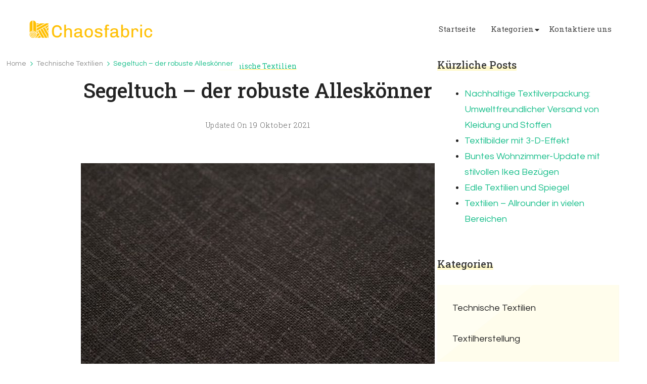

--- FILE ---
content_type: text/html; charset=UTF-8
request_url: https://chaosfabric.de/segeltuch-der-robuste-alleskonner/
body_size: 12718
content:


    <!DOCTYPE html>
    <html lang="de">
    <head itemscope itemtype="http://schema.org/WebSite">
	    <meta charset="UTF-8">
    <meta name="viewport" content="width=device-width, initial-scale=1">
    <link rel="profile" href="http://gmpg.org/xfn/11">
    <title>Segeltuch – der robuste Alleskönner &#8211; Chaosfabric.de</title>
<meta name='robots' content='max-image-preview:large' />
<link rel='dns-prefetch' href='//fonts.googleapis.com' />
<link rel="alternate" type="application/rss+xml" title="Chaosfabric.de &raquo; Feed" href="https://chaosfabric.de/feed/" />
<script type="text/javascript">
/* <![CDATA[ */
window._wpemojiSettings = {"baseUrl":"https:\/\/s.w.org\/images\/core\/emoji\/15.0.3\/72x72\/","ext":".png","svgUrl":"https:\/\/s.w.org\/images\/core\/emoji\/15.0.3\/svg\/","svgExt":".svg","source":{"concatemoji":"https:\/\/chaosfabric.de\/wp-includes\/js\/wp-emoji-release.min.js?ver=6.6.4"}};
/*! This file is auto-generated */
!function(i,n){var o,s,e;function c(e){try{var t={supportTests:e,timestamp:(new Date).valueOf()};sessionStorage.setItem(o,JSON.stringify(t))}catch(e){}}function p(e,t,n){e.clearRect(0,0,e.canvas.width,e.canvas.height),e.fillText(t,0,0);var t=new Uint32Array(e.getImageData(0,0,e.canvas.width,e.canvas.height).data),r=(e.clearRect(0,0,e.canvas.width,e.canvas.height),e.fillText(n,0,0),new Uint32Array(e.getImageData(0,0,e.canvas.width,e.canvas.height).data));return t.every(function(e,t){return e===r[t]})}function u(e,t,n){switch(t){case"flag":return n(e,"\ud83c\udff3\ufe0f\u200d\u26a7\ufe0f","\ud83c\udff3\ufe0f\u200b\u26a7\ufe0f")?!1:!n(e,"\ud83c\uddfa\ud83c\uddf3","\ud83c\uddfa\u200b\ud83c\uddf3")&&!n(e,"\ud83c\udff4\udb40\udc67\udb40\udc62\udb40\udc65\udb40\udc6e\udb40\udc67\udb40\udc7f","\ud83c\udff4\u200b\udb40\udc67\u200b\udb40\udc62\u200b\udb40\udc65\u200b\udb40\udc6e\u200b\udb40\udc67\u200b\udb40\udc7f");case"emoji":return!n(e,"\ud83d\udc26\u200d\u2b1b","\ud83d\udc26\u200b\u2b1b")}return!1}function f(e,t,n){var r="undefined"!=typeof WorkerGlobalScope&&self instanceof WorkerGlobalScope?new OffscreenCanvas(300,150):i.createElement("canvas"),a=r.getContext("2d",{willReadFrequently:!0}),o=(a.textBaseline="top",a.font="600 32px Arial",{});return e.forEach(function(e){o[e]=t(a,e,n)}),o}function t(e){var t=i.createElement("script");t.src=e,t.defer=!0,i.head.appendChild(t)}"undefined"!=typeof Promise&&(o="wpEmojiSettingsSupports",s=["flag","emoji"],n.supports={everything:!0,everythingExceptFlag:!0},e=new Promise(function(e){i.addEventListener("DOMContentLoaded",e,{once:!0})}),new Promise(function(t){var n=function(){try{var e=JSON.parse(sessionStorage.getItem(o));if("object"==typeof e&&"number"==typeof e.timestamp&&(new Date).valueOf()<e.timestamp+604800&&"object"==typeof e.supportTests)return e.supportTests}catch(e){}return null}();if(!n){if("undefined"!=typeof Worker&&"undefined"!=typeof OffscreenCanvas&&"undefined"!=typeof URL&&URL.createObjectURL&&"undefined"!=typeof Blob)try{var e="postMessage("+f.toString()+"("+[JSON.stringify(s),u.toString(),p.toString()].join(",")+"));",r=new Blob([e],{type:"text/javascript"}),a=new Worker(URL.createObjectURL(r),{name:"wpTestEmojiSupports"});return void(a.onmessage=function(e){c(n=e.data),a.terminate(),t(n)})}catch(e){}c(n=f(s,u,p))}t(n)}).then(function(e){for(var t in e)n.supports[t]=e[t],n.supports.everything=n.supports.everything&&n.supports[t],"flag"!==t&&(n.supports.everythingExceptFlag=n.supports.everythingExceptFlag&&n.supports[t]);n.supports.everythingExceptFlag=n.supports.everythingExceptFlag&&!n.supports.flag,n.DOMReady=!1,n.readyCallback=function(){n.DOMReady=!0}}).then(function(){return e}).then(function(){var e;n.supports.everything||(n.readyCallback(),(e=n.source||{}).concatemoji?t(e.concatemoji):e.wpemoji&&e.twemoji&&(t(e.twemoji),t(e.wpemoji)))}))}((window,document),window._wpemojiSettings);
/* ]]> */
</script>
<style id='wp-emoji-styles-inline-css' type='text/css'>

	img.wp-smiley, img.emoji {
		display: inline !important;
		border: none !important;
		box-shadow: none !important;
		height: 1em !important;
		width: 1em !important;
		margin: 0 0.07em !important;
		vertical-align: -0.1em !important;
		background: none !important;
		padding: 0 !important;
	}
</style>
<link rel='stylesheet' id='wp-block-library-css' href='https://chaosfabric.de/wp-includes/css/dist/block-library/style.min.css?ver=6.6.4' type='text/css' media='all' />
<style id='wp-block-library-theme-inline-css' type='text/css'>
.wp-block-audio :where(figcaption){color:#555;font-size:13px;text-align:center}.is-dark-theme .wp-block-audio :where(figcaption){color:#ffffffa6}.wp-block-audio{margin:0 0 1em}.wp-block-code{border:1px solid #ccc;border-radius:4px;font-family:Menlo,Consolas,monaco,monospace;padding:.8em 1em}.wp-block-embed :where(figcaption){color:#555;font-size:13px;text-align:center}.is-dark-theme .wp-block-embed :where(figcaption){color:#ffffffa6}.wp-block-embed{margin:0 0 1em}.blocks-gallery-caption{color:#555;font-size:13px;text-align:center}.is-dark-theme .blocks-gallery-caption{color:#ffffffa6}:root :where(.wp-block-image figcaption){color:#555;font-size:13px;text-align:center}.is-dark-theme :root :where(.wp-block-image figcaption){color:#ffffffa6}.wp-block-image{margin:0 0 1em}.wp-block-pullquote{border-bottom:4px solid;border-top:4px solid;color:currentColor;margin-bottom:1.75em}.wp-block-pullquote cite,.wp-block-pullquote footer,.wp-block-pullquote__citation{color:currentColor;font-size:.8125em;font-style:normal;text-transform:uppercase}.wp-block-quote{border-left:.25em solid;margin:0 0 1.75em;padding-left:1em}.wp-block-quote cite,.wp-block-quote footer{color:currentColor;font-size:.8125em;font-style:normal;position:relative}.wp-block-quote.has-text-align-right{border-left:none;border-right:.25em solid;padding-left:0;padding-right:1em}.wp-block-quote.has-text-align-center{border:none;padding-left:0}.wp-block-quote.is-large,.wp-block-quote.is-style-large,.wp-block-quote.is-style-plain{border:none}.wp-block-search .wp-block-search__label{font-weight:700}.wp-block-search__button{border:1px solid #ccc;padding:.375em .625em}:where(.wp-block-group.has-background){padding:1.25em 2.375em}.wp-block-separator.has-css-opacity{opacity:.4}.wp-block-separator{border:none;border-bottom:2px solid;margin-left:auto;margin-right:auto}.wp-block-separator.has-alpha-channel-opacity{opacity:1}.wp-block-separator:not(.is-style-wide):not(.is-style-dots){width:100px}.wp-block-separator.has-background:not(.is-style-dots){border-bottom:none;height:1px}.wp-block-separator.has-background:not(.is-style-wide):not(.is-style-dots){height:2px}.wp-block-table{margin:0 0 1em}.wp-block-table td,.wp-block-table th{word-break:normal}.wp-block-table :where(figcaption){color:#555;font-size:13px;text-align:center}.is-dark-theme .wp-block-table :where(figcaption){color:#ffffffa6}.wp-block-video :where(figcaption){color:#555;font-size:13px;text-align:center}.is-dark-theme .wp-block-video :where(figcaption){color:#ffffffa6}.wp-block-video{margin:0 0 1em}:root :where(.wp-block-template-part.has-background){margin-bottom:0;margin-top:0;padding:1.25em 2.375em}
</style>
<style id='classic-theme-styles-inline-css' type='text/css'>
/*! This file is auto-generated */
.wp-block-button__link{color:#fff;background-color:#32373c;border-radius:9999px;box-shadow:none;text-decoration:none;padding:calc(.667em + 2px) calc(1.333em + 2px);font-size:1.125em}.wp-block-file__button{background:#32373c;color:#fff;text-decoration:none}
</style>
<style id='global-styles-inline-css' type='text/css'>
:root{--wp--preset--aspect-ratio--square: 1;--wp--preset--aspect-ratio--4-3: 4/3;--wp--preset--aspect-ratio--3-4: 3/4;--wp--preset--aspect-ratio--3-2: 3/2;--wp--preset--aspect-ratio--2-3: 2/3;--wp--preset--aspect-ratio--16-9: 16/9;--wp--preset--aspect-ratio--9-16: 9/16;--wp--preset--color--black: #000000;--wp--preset--color--cyan-bluish-gray: #abb8c3;--wp--preset--color--white: #ffffff;--wp--preset--color--pale-pink: #f78da7;--wp--preset--color--vivid-red: #cf2e2e;--wp--preset--color--luminous-vivid-orange: #ff6900;--wp--preset--color--luminous-vivid-amber: #fcb900;--wp--preset--color--light-green-cyan: #7bdcb5;--wp--preset--color--vivid-green-cyan: #00d084;--wp--preset--color--pale-cyan-blue: #8ed1fc;--wp--preset--color--vivid-cyan-blue: #0693e3;--wp--preset--color--vivid-purple: #9b51e0;--wp--preset--gradient--vivid-cyan-blue-to-vivid-purple: linear-gradient(135deg,rgba(6,147,227,1) 0%,rgb(155,81,224) 100%);--wp--preset--gradient--light-green-cyan-to-vivid-green-cyan: linear-gradient(135deg,rgb(122,220,180) 0%,rgb(0,208,130) 100%);--wp--preset--gradient--luminous-vivid-amber-to-luminous-vivid-orange: linear-gradient(135deg,rgba(252,185,0,1) 0%,rgba(255,105,0,1) 100%);--wp--preset--gradient--luminous-vivid-orange-to-vivid-red: linear-gradient(135deg,rgba(255,105,0,1) 0%,rgb(207,46,46) 100%);--wp--preset--gradient--very-light-gray-to-cyan-bluish-gray: linear-gradient(135deg,rgb(238,238,238) 0%,rgb(169,184,195) 100%);--wp--preset--gradient--cool-to-warm-spectrum: linear-gradient(135deg,rgb(74,234,220) 0%,rgb(151,120,209) 20%,rgb(207,42,186) 40%,rgb(238,44,130) 60%,rgb(251,105,98) 80%,rgb(254,248,76) 100%);--wp--preset--gradient--blush-light-purple: linear-gradient(135deg,rgb(255,206,236) 0%,rgb(152,150,240) 100%);--wp--preset--gradient--blush-bordeaux: linear-gradient(135deg,rgb(254,205,165) 0%,rgb(254,45,45) 50%,rgb(107,0,62) 100%);--wp--preset--gradient--luminous-dusk: linear-gradient(135deg,rgb(255,203,112) 0%,rgb(199,81,192) 50%,rgb(65,88,208) 100%);--wp--preset--gradient--pale-ocean: linear-gradient(135deg,rgb(255,245,203) 0%,rgb(182,227,212) 50%,rgb(51,167,181) 100%);--wp--preset--gradient--electric-grass: linear-gradient(135deg,rgb(202,248,128) 0%,rgb(113,206,126) 100%);--wp--preset--gradient--midnight: linear-gradient(135deg,rgb(2,3,129) 0%,rgb(40,116,252) 100%);--wp--preset--font-size--small: 13px;--wp--preset--font-size--medium: 20px;--wp--preset--font-size--large: 36px;--wp--preset--font-size--x-large: 42px;--wp--preset--spacing--20: 0.44rem;--wp--preset--spacing--30: 0.67rem;--wp--preset--spacing--40: 1rem;--wp--preset--spacing--50: 1.5rem;--wp--preset--spacing--60: 2.25rem;--wp--preset--spacing--70: 3.38rem;--wp--preset--spacing--80: 5.06rem;--wp--preset--shadow--natural: 6px 6px 9px rgba(0, 0, 0, 0.2);--wp--preset--shadow--deep: 12px 12px 50px rgba(0, 0, 0, 0.4);--wp--preset--shadow--sharp: 6px 6px 0px rgba(0, 0, 0, 0.2);--wp--preset--shadow--outlined: 6px 6px 0px -3px rgba(255, 255, 255, 1), 6px 6px rgba(0, 0, 0, 1);--wp--preset--shadow--crisp: 6px 6px 0px rgba(0, 0, 0, 1);}:where(.is-layout-flex){gap: 0.5em;}:where(.is-layout-grid){gap: 0.5em;}body .is-layout-flex{display: flex;}.is-layout-flex{flex-wrap: wrap;align-items: center;}.is-layout-flex > :is(*, div){margin: 0;}body .is-layout-grid{display: grid;}.is-layout-grid > :is(*, div){margin: 0;}:where(.wp-block-columns.is-layout-flex){gap: 2em;}:where(.wp-block-columns.is-layout-grid){gap: 2em;}:where(.wp-block-post-template.is-layout-flex){gap: 1.25em;}:where(.wp-block-post-template.is-layout-grid){gap: 1.25em;}.has-black-color{color: var(--wp--preset--color--black) !important;}.has-cyan-bluish-gray-color{color: var(--wp--preset--color--cyan-bluish-gray) !important;}.has-white-color{color: var(--wp--preset--color--white) !important;}.has-pale-pink-color{color: var(--wp--preset--color--pale-pink) !important;}.has-vivid-red-color{color: var(--wp--preset--color--vivid-red) !important;}.has-luminous-vivid-orange-color{color: var(--wp--preset--color--luminous-vivid-orange) !important;}.has-luminous-vivid-amber-color{color: var(--wp--preset--color--luminous-vivid-amber) !important;}.has-light-green-cyan-color{color: var(--wp--preset--color--light-green-cyan) !important;}.has-vivid-green-cyan-color{color: var(--wp--preset--color--vivid-green-cyan) !important;}.has-pale-cyan-blue-color{color: var(--wp--preset--color--pale-cyan-blue) !important;}.has-vivid-cyan-blue-color{color: var(--wp--preset--color--vivid-cyan-blue) !important;}.has-vivid-purple-color{color: var(--wp--preset--color--vivid-purple) !important;}.has-black-background-color{background-color: var(--wp--preset--color--black) !important;}.has-cyan-bluish-gray-background-color{background-color: var(--wp--preset--color--cyan-bluish-gray) !important;}.has-white-background-color{background-color: var(--wp--preset--color--white) !important;}.has-pale-pink-background-color{background-color: var(--wp--preset--color--pale-pink) !important;}.has-vivid-red-background-color{background-color: var(--wp--preset--color--vivid-red) !important;}.has-luminous-vivid-orange-background-color{background-color: var(--wp--preset--color--luminous-vivid-orange) !important;}.has-luminous-vivid-amber-background-color{background-color: var(--wp--preset--color--luminous-vivid-amber) !important;}.has-light-green-cyan-background-color{background-color: var(--wp--preset--color--light-green-cyan) !important;}.has-vivid-green-cyan-background-color{background-color: var(--wp--preset--color--vivid-green-cyan) !important;}.has-pale-cyan-blue-background-color{background-color: var(--wp--preset--color--pale-cyan-blue) !important;}.has-vivid-cyan-blue-background-color{background-color: var(--wp--preset--color--vivid-cyan-blue) !important;}.has-vivid-purple-background-color{background-color: var(--wp--preset--color--vivid-purple) !important;}.has-black-border-color{border-color: var(--wp--preset--color--black) !important;}.has-cyan-bluish-gray-border-color{border-color: var(--wp--preset--color--cyan-bluish-gray) !important;}.has-white-border-color{border-color: var(--wp--preset--color--white) !important;}.has-pale-pink-border-color{border-color: var(--wp--preset--color--pale-pink) !important;}.has-vivid-red-border-color{border-color: var(--wp--preset--color--vivid-red) !important;}.has-luminous-vivid-orange-border-color{border-color: var(--wp--preset--color--luminous-vivid-orange) !important;}.has-luminous-vivid-amber-border-color{border-color: var(--wp--preset--color--luminous-vivid-amber) !important;}.has-light-green-cyan-border-color{border-color: var(--wp--preset--color--light-green-cyan) !important;}.has-vivid-green-cyan-border-color{border-color: var(--wp--preset--color--vivid-green-cyan) !important;}.has-pale-cyan-blue-border-color{border-color: var(--wp--preset--color--pale-cyan-blue) !important;}.has-vivid-cyan-blue-border-color{border-color: var(--wp--preset--color--vivid-cyan-blue) !important;}.has-vivid-purple-border-color{border-color: var(--wp--preset--color--vivid-purple) !important;}.has-vivid-cyan-blue-to-vivid-purple-gradient-background{background: var(--wp--preset--gradient--vivid-cyan-blue-to-vivid-purple) !important;}.has-light-green-cyan-to-vivid-green-cyan-gradient-background{background: var(--wp--preset--gradient--light-green-cyan-to-vivid-green-cyan) !important;}.has-luminous-vivid-amber-to-luminous-vivid-orange-gradient-background{background: var(--wp--preset--gradient--luminous-vivid-amber-to-luminous-vivid-orange) !important;}.has-luminous-vivid-orange-to-vivid-red-gradient-background{background: var(--wp--preset--gradient--luminous-vivid-orange-to-vivid-red) !important;}.has-very-light-gray-to-cyan-bluish-gray-gradient-background{background: var(--wp--preset--gradient--very-light-gray-to-cyan-bluish-gray) !important;}.has-cool-to-warm-spectrum-gradient-background{background: var(--wp--preset--gradient--cool-to-warm-spectrum) !important;}.has-blush-light-purple-gradient-background{background: var(--wp--preset--gradient--blush-light-purple) !important;}.has-blush-bordeaux-gradient-background{background: var(--wp--preset--gradient--blush-bordeaux) !important;}.has-luminous-dusk-gradient-background{background: var(--wp--preset--gradient--luminous-dusk) !important;}.has-pale-ocean-gradient-background{background: var(--wp--preset--gradient--pale-ocean) !important;}.has-electric-grass-gradient-background{background: var(--wp--preset--gradient--electric-grass) !important;}.has-midnight-gradient-background{background: var(--wp--preset--gradient--midnight) !important;}.has-small-font-size{font-size: var(--wp--preset--font-size--small) !important;}.has-medium-font-size{font-size: var(--wp--preset--font-size--medium) !important;}.has-large-font-size{font-size: var(--wp--preset--font-size--large) !important;}.has-x-large-font-size{font-size: var(--wp--preset--font-size--x-large) !important;}
:where(.wp-block-post-template.is-layout-flex){gap: 1.25em;}:where(.wp-block-post-template.is-layout-grid){gap: 1.25em;}
:where(.wp-block-columns.is-layout-flex){gap: 2em;}:where(.wp-block-columns.is-layout-grid){gap: 2em;}
:root :where(.wp-block-pullquote){font-size: 1.5em;line-height: 1.6;}
</style>
<link rel='stylesheet' id='contact-form-7-css' href='https://chaosfabric.de/wp-content/plugins/contact-form-7/includes/css/styles.css?ver=5.4.1' type='text/css' media='all' />
<link rel='stylesheet' id='rs-plugin-settings-css' href='https://chaosfabric.de/wp-content/plugins/revslider/public/assets/css/rs6.css?ver=6.3.3' type='text/css' media='all' />
<style id='rs-plugin-settings-inline-css' type='text/css'>
#rs-demo-id {}
</style>
<link rel='stylesheet' id='wellness-coach-lite-google-fonts-css' href='https://fonts.googleapis.com/css?family=Questrial%3Aregular%7CRoboto+Slab%3A100%2C200%2C300%2Cregular%2C500%2C600%2C700%2C800%2C900%7CRoboto+Slab%3Aregular' type='text/css' media='all' />
<link rel='stylesheet' id='owl-carousel-css' href='https://chaosfabric.de/wp-content/themes/wellness-coach-lite/css/owl.carousel.min.css?ver=2.3.4' type='text/css' media='all' />
<link rel='stylesheet' id='animate-css' href='https://chaosfabric.de/wp-content/themes/wellness-coach-lite/css/animate.min.css?ver=3.5.2' type='text/css' media='all' />
<link rel='stylesheet' id='wellness-coach-lite-css' href='https://chaosfabric.de/wp-content/themes/wellness-coach-lite/style.css?ver=1.0.0' type='text/css' media='all' />
<link rel='stylesheet' id='wellness-coach-lite-elementor-css' href='https://chaosfabric.de/wp-content/themes/wellness-coach-lite/css/elementor.min.css?ver=1.0.0' type='text/css' media='all' />
<link rel='stylesheet' id='wellness-coach-lite-gutenberg-css' href='https://chaosfabric.de/wp-content/themes/wellness-coach-lite/css/gutenberg.min.css?ver=1.0.0' type='text/css' media='all' />
<script type="text/javascript" src="https://chaosfabric.de/wp-includes/js/jquery/jquery.min.js?ver=3.7.1" id="jquery-core-js"></script>
<script type="text/javascript" src="https://chaosfabric.de/wp-includes/js/jquery/jquery-migrate.min.js?ver=3.4.1" id="jquery-migrate-js"></script>
<script type="text/javascript" src="https://chaosfabric.de/wp-content/plugins/revslider/public/assets/js/rbtools.min.js?ver=6.3.3" id="tp-tools-js"></script>
<script type="text/javascript" src="https://chaosfabric.de/wp-content/plugins/revslider/public/assets/js/rs6.min.js?ver=6.3.3" id="revmin-js"></script>
<link rel="https://api.w.org/" href="https://chaosfabric.de/wp-json/" /><link rel="alternate" title="JSON" type="application/json" href="https://chaosfabric.de/wp-json/wp/v2/posts/19" /><link rel="EditURI" type="application/rsd+xml" title="RSD" href="https://chaosfabric.de/xmlrpc.php?rsd" />
<meta name="generator" content="WordPress 6.6.4" />
<link rel="canonical" href="https://chaosfabric.de/segeltuch-der-robuste-alleskonner/" />
<link rel='shortlink' href='https://chaosfabric.de/?p=19' />
		<!-- Custom Logo: hide header text -->
		<style id="custom-logo-css" type="text/css">
			.site-title, .site-description {
				position: absolute;
				clip: rect(1px, 1px, 1px, 1px);
			}
		</style>
		<link rel="alternate" title="oEmbed (JSON)" type="application/json+oembed" href="https://chaosfabric.de/wp-json/oembed/1.0/embed?url=https%3A%2F%2Fchaosfabric.de%2Fsegeltuch-der-robuste-alleskonner%2F" />
<link rel="alternate" title="oEmbed (XML)" type="text/xml+oembed" href="https://chaosfabric.de/wp-json/oembed/1.0/embed?url=https%3A%2F%2Fchaosfabric.de%2Fsegeltuch-der-robuste-alleskonner%2F&#038;format=xml" />
<meta name="generator" content="Powered by WPBakery Page Builder - drag and drop page builder for WordPress."/>
<meta name="generator" content="Powered by Slider Revolution 6.3.3 - responsive, Mobile-Friendly Slider Plugin for WordPress with comfortable drag and drop interface." />
<link rel="icon" href="https://chaosfabric.de/wp-content/uploads/sites/236/2021/10/cropped-LogoMakr-4aoKGI-32x32.png" sizes="32x32" />
<link rel="icon" href="https://chaosfabric.de/wp-content/uploads/sites/236/2021/10/cropped-LogoMakr-4aoKGI-192x192.png" sizes="192x192" />
<link rel="apple-touch-icon" href="https://chaosfabric.de/wp-content/uploads/sites/236/2021/10/cropped-LogoMakr-4aoKGI-180x180.png" />
<meta name="msapplication-TileImage" content="https://chaosfabric.de/wp-content/uploads/sites/236/2021/10/cropped-LogoMakr-4aoKGI-270x270.png" />
<style type='text/css' media='all'>
    body{
        font-size: 18px;
        --background-color: #ffffff;
        }

    :root {
        --primary-font: Questrial;
        --secondary-font: Roboto Slab;
        --background-color: #ffffff;
        --background-color-rgb: 255, 255, 255;
    }

    .site-title{    
        font-size   : 28px;
        font-family : Roboto Slab;
        font-weight : 400;
        font-style  : normal;        
    }

    .custom-logo-link img{
        width    : 250px;
        max-width: 100%;
    }
    
           
    </style><script type="text/javascript">function setREVStartSize(e){
			//window.requestAnimationFrame(function() {				 
				window.RSIW = window.RSIW===undefined ? window.innerWidth : window.RSIW;	
				window.RSIH = window.RSIH===undefined ? window.innerHeight : window.RSIH;	
				try {								
					var pw = document.getElementById(e.c).parentNode.offsetWidth,
						newh;
					pw = pw===0 || isNaN(pw) ? window.RSIW : pw;
					e.tabw = e.tabw===undefined ? 0 : parseInt(e.tabw);
					e.thumbw = e.thumbw===undefined ? 0 : parseInt(e.thumbw);
					e.tabh = e.tabh===undefined ? 0 : parseInt(e.tabh);
					e.thumbh = e.thumbh===undefined ? 0 : parseInt(e.thumbh);
					e.tabhide = e.tabhide===undefined ? 0 : parseInt(e.tabhide);
					e.thumbhide = e.thumbhide===undefined ? 0 : parseInt(e.thumbhide);
					e.mh = e.mh===undefined || e.mh=="" || e.mh==="auto" ? 0 : parseInt(e.mh,0);		
					if(e.layout==="fullscreen" || e.l==="fullscreen") 						
						newh = Math.max(e.mh,window.RSIH);					
					else{					
						e.gw = Array.isArray(e.gw) ? e.gw : [e.gw];
						for (var i in e.rl) if (e.gw[i]===undefined || e.gw[i]===0) e.gw[i] = e.gw[i-1];					
						e.gh = e.el===undefined || e.el==="" || (Array.isArray(e.el) && e.el.length==0)? e.gh : e.el;
						e.gh = Array.isArray(e.gh) ? e.gh : [e.gh];
						for (var i in e.rl) if (e.gh[i]===undefined || e.gh[i]===0) e.gh[i] = e.gh[i-1];
											
						var nl = new Array(e.rl.length),
							ix = 0,						
							sl;					
						e.tabw = e.tabhide>=pw ? 0 : e.tabw;
						e.thumbw = e.thumbhide>=pw ? 0 : e.thumbw;
						e.tabh = e.tabhide>=pw ? 0 : e.tabh;
						e.thumbh = e.thumbhide>=pw ? 0 : e.thumbh;					
						for (var i in e.rl) nl[i] = e.rl[i]<window.RSIW ? 0 : e.rl[i];
						sl = nl[0];									
						for (var i in nl) if (sl>nl[i] && nl[i]>0) { sl = nl[i]; ix=i;}															
						var m = pw>(e.gw[ix]+e.tabw+e.thumbw) ? 1 : (pw-(e.tabw+e.thumbw)) / (e.gw[ix]);					
						newh =  (e.gh[ix] * m) + (e.tabh + e.thumbh);
					}				
					if(window.rs_init_css===undefined) window.rs_init_css = document.head.appendChild(document.createElement("style"));					
					document.getElementById(e.c).height = newh+"px";
					window.rs_init_css.innerHTML += "#"+e.c+"_wrapper { height: "+newh+"px }";				
				} catch(e){
					console.log("Failure at Presize of Slider:" + e)
				}					   
			//});
		  };</script>
		<style type="text/css" id="wp-custom-css">
			.nav-menu li.current_page_item > a {
    color: #ffbf00;
}
@media screen and (min-width: 1200px){
.nav-menu li:hover > a, .nav-menu li:focus > a, .nav-menu li.hover > a, .nav-menu li.focus > a {
    color: #ffbf00;
}
}
.footer-bottom__content-wrapper{
        font-size:0px;
}
.footer-bottom__content-wrapper:before{
        font-size:14px;
        content:'All rights reserved © 2021  chaosfabric.de';
        margin-left:40%
}		</style>
		<noscript><style> .wpb_animate_when_almost_visible { opacity: 1; }</style></noscript></head>

<body class="post-template-default single single-post postid-19 single-format-standard wp-custom-logo rightsidebar style-one wpb-js-composer js-comp-ver-6.5.0 vc_responsive elementor-default elementor-kit-5" itemscope itemtype="http://schema.org/WebPage">

    <div id="page" class="site">
        <a class="skip-link screen-reader-text" href="#content">Skip to content (Press Enter)</a>
            <header id="masthead" class="site-header style-one no-banner" itemscope itemtype="http://schema.org/WPHeader">      
                        <div class="header-main">
                <div class="container">
                            <div class="site-branding" itemscope itemtype="http://schema.org/Organization">
            <div class="site-logo"><a href="https://chaosfabric.de/" class="custom-logo-link" rel="home"><img width="300" height="50" src="https://chaosfabric.de/wp-content/uploads/sites/236/2021/10/LogoMakr-4aoKGI-1.png" class="custom-logo" alt="Chaosfabric.de" decoding="async" /></a></div><div class="site-title-wrap">                    <p class="site-title" itemprop="name"><a href="https://chaosfabric.de/" rel="home" itemprop="url">Chaosfabric.de</a></p>
                                    <p class="site-description" itemprop="description">Chaosfabric.de – die wunderbare Welt der Textilien</p>
                </div>        </div>    
                                <button type="button" class="toggle-btn">
            <span class="toggle-bar"></span>
            <span class="toggle-bar"></span>
            <span class="toggle-bar"></span>
        </button>
        <nav id="site-navigation" class="main-navigation" role="navigation" itemscope itemtype="http://schema.org/SiteNavigationElement">
            <div class="menu-menu1-container"><ul id="primary-menu" class="nav-menu"><li id="menu-item-42" class="menu-item menu-item-type-post_type menu-item-object-page menu-item-home menu-item-42"><a href="https://chaosfabric.de/">Startseite</a></li>
<li id="menu-item-43" class="menu-item menu-item-type-custom menu-item-object-custom menu-item-has-children menu-item-43"><a href="#">Kategorien</a>
<ul class="sub-menu">
	<li id="menu-item-44" class="menu-item menu-item-type-taxonomy menu-item-object-category current-post-ancestor current-menu-parent current-post-parent menu-item-44"><a href="https://chaosfabric.de/category/technische-textilien/">Technische Textilien</a></li>
	<li id="menu-item-45" class="menu-item menu-item-type-taxonomy menu-item-object-category menu-item-45"><a href="https://chaosfabric.de/category/textilherstellung/">Textilherstellung</a></li>
</ul>
</li>
<li id="menu-item-46" class="menu-item menu-item-type-post_type menu-item-object-page menu-item-46"><a href="https://chaosfabric.de/kontaktiere-uns/">Kontaktiere uns</a></li>
</ul></div>        </nav><!-- #site-navigation -->
                                        </div>
            </div>
                <div class="mobile-header">
        <div class="header-main">
            <div class="container">
                <div class="mob-nav-site-branding-wrap">
                    <div class="header-center">
                                <div class="site-branding" itemscope itemtype="http://schema.org/Organization">
            <div class="site-logo"><a href="https://chaosfabric.de/" class="custom-logo-link" rel="home"><img width="300" height="50" src="https://chaosfabric.de/wp-content/uploads/sites/236/2021/10/LogoMakr-4aoKGI-1.png" class="custom-logo" alt="Chaosfabric.de" decoding="async" /></a></div><div class="site-title-wrap">                    <p class="site-title" itemprop="name"><a href="https://chaosfabric.de/" rel="home" itemprop="url">Chaosfabric.de</a></p>
                                    <p class="site-description" itemprop="description">Chaosfabric.de – die wunderbare Welt der Textilien</p>
                </div>        </div>    
                        </div>
                    <div class="header-left">
                        <div class="toggle-btn-wrap">
                            <button class="toggle-btn">
                                <span class="toggle-bar"></span>
                                <span class="toggle-bar"></span>
                                <span class="toggle-bar"></span>
                            </button>
                        </div>          
                    </div>
                </div>
            </div>
        </div>
        <div class="header-bottom-slide">
            <div class="header-bottom-slide-inner">
                <div class="container">
                    <div class="mobile-header-wrap">
                          
                                                <button class="close"></button>
                    </div>
                    <div class="mobile-header-wrapper">
                        <div class="header-left">
                                    <button type="button" class="toggle-btn">
            <span class="toggle-bar"></span>
            <span class="toggle-bar"></span>
            <span class="toggle-bar"></span>
        </button>
        <nav id="site-navigation" class="main-navigation" role="navigation" itemscope itemtype="http://schema.org/SiteNavigationElement">
            <div class="menu-menu1-container"><ul id="primary-menu" class="nav-menu"><li class="menu-item menu-item-type-post_type menu-item-object-page menu-item-home menu-item-42"><a href="https://chaosfabric.de/">Startseite</a></li>
<li class="menu-item menu-item-type-custom menu-item-object-custom menu-item-has-children menu-item-43"><a href="#">Kategorien</a>
<ul class="sub-menu">
	<li class="menu-item menu-item-type-taxonomy menu-item-object-category current-post-ancestor current-menu-parent current-post-parent menu-item-44"><a href="https://chaosfabric.de/category/technische-textilien/">Technische Textilien</a></li>
	<li class="menu-item menu-item-type-taxonomy menu-item-object-category menu-item-45"><a href="https://chaosfabric.de/category/textilherstellung/">Textilherstellung</a></li>
</ul>
</li>
<li class="menu-item menu-item-type-post_type menu-item-object-page menu-item-46"><a href="https://chaosfabric.de/kontaktiere-uns/">Kontaktiere uns</a></li>
</ul></div>        </nav><!-- #site-navigation -->
                            </div>
                        <div class="header-right">
                                                    </div>
                    </div>
                    <div class="mob-ctc-btn"> 
                                                                    </div>
                </div>
            </div>
        </div>
    </div>
        </header>
    <div id="content" class="site-content">    <div class="page-header">
    <div class="breadcrumb-wrapper"><div id="crumbs" itemscope itemtype="http://schema.org/BreadcrumbList">
                <span itemprop="itemListElement" itemscope itemtype="http://schema.org/ListItem">
                    <a href="https://chaosfabric.de" itemprop="item"><span itemprop="name">Home</span></a><meta itemprop="position" content="1" /></span><span itemprop="itemListElement" itemscope itemtype="http://schema.org/ListItem"><a itemprop="item" href="https://chaosfabric.de/category/technische-textilien/"><span itemprop="name">Technische Textilien</span></a><meta itemprop="position" content="2" /></span><span class="current" itemprop="itemListElement" itemscope itemtype="http://schema.org/ListItem"><span itemprop="name">Segeltuch – der robuste Alleskönner</span><meta itemprop="position" content="3" /></span></div><!-- .crumbs --></div><!-- .breadcrumb-wrapper -->    </div>
    <div class="container">    <div class="page-grid">
        <div id="primary" class="content-area">
            <main id="main" class="site-main">

            
<article id="post-19" class="post-19 post type-post status-publish format-standard has-post-thumbnail hentry category-technische-textilien has-meta">
	    <header class="entry-header">
        <div class="entry-meta"><span class="cat-links" itemprop="about"><a href="https://chaosfabric.de/category/technische-textilien/" rel="category tag">Technische Textilien</a></span></div><h1 class="entry-title">Segeltuch – der robuste Alleskönner</h1><div class="entry-meta"><span class="posted-on">updated on  <a href="https://chaosfabric.de/segeltuch-der-robuste-alleskonner/" rel="bookmark"><time class="entry-date published updated" datetime="2021-10-19T18:35:31+01:00" itemprop="dateModified">19 Oktober 2021</time><time class="updated" datetime="2021-08-20T22:21:13+01:00" itemprop="datePublished">20 August 2021</time></a></span></div>    </header>         
            <div class="article-meta">
            <div class="article-meta-inner">
                <figure class="author-img"><img alt='' src='https://secure.gravatar.com/avatar/?s=57&#038;d=mm&#038;r=g' srcset='https://secure.gravatar.com/avatar/?s=114&#038;d=mm&#038;r=g 2x' class='avatar avatar-57 photo avatar-default' height='57' width='57' decoding='async'/><span class="byline" itemprop="author" itemscope itemtype="https://schema.org/Person"><span itemprop="name"><a class="url fn n" href="https://chaosfabric.de/author/sarah/" itemprop="url">sarah</a></span></span></figure>                            </div>
        </div>      
        <figure class="post-thumbnail"><img width="700" height="466" src="https://chaosfabric.de/wp-content/uploads/sites/236/2021/08/3_thumbnail-700x466.jpg" class="attachment-wellness-coach-lite-blog size-wellness-coach-lite-blog wp-post-image" alt="" itemprop="image" decoding="async" fetchpriority="high" srcset="https://chaosfabric.de/wp-content/uploads/sites/236/2021/08/3_thumbnail-700x466.jpg 700w, https://chaosfabric.de/wp-content/uploads/sites/236/2021/08/3_thumbnail-300x200.jpg 300w, https://chaosfabric.de/wp-content/uploads/sites/236/2021/08/3_thumbnail-768x512.jpg 768w, https://chaosfabric.de/wp-content/uploads/sites/236/2021/08/3_thumbnail-360x240.jpg 360w, https://chaosfabric.de/wp-content/uploads/sites/236/2021/08/3_thumbnail-328x218.jpg 328w, https://chaosfabric.de/wp-content/uploads/sites/236/2021/08/3_thumbnail-305x203.jpg 305w, https://chaosfabric.de/wp-content/uploads/sites/236/2021/08/3_thumbnail-563x374.jpg 563w, https://chaosfabric.de/wp-content/uploads/sites/236/2021/08/3_thumbnail-259x172.jpg 259w, https://chaosfabric.de/wp-content/uploads/sites/236/2021/08/3_thumbnail-772x514.jpg 772w, https://chaosfabric.de/wp-content/uploads/sites/236/2021/08/3_thumbnail.jpg 910w" sizes="(max-width: 700px) 100vw, 700px" /></figure><div class="content-wrap">    <div class="entry-content" itemprop="text">
		<p>Das sogenannte <b>Segeltuch</b> ist ein sehr interessantes Textilgewebe. Es ist auch unter der Bezeichnung <i>Canvas</i> bekannt. Dabei handelt es sich bei Canvas in der Regel um traditionelle gewobene Segeltuche aus <i>Hanf</i>, <i>Leinen</i>, <i>Nesselstoff</i> oder <i>Wolle</i>. Auch <i>Baumwolle</i> findet inzwischen vermehrt Anwendung. Segeltuch ist im Allgemeinen ein Textilstoff, der aus sehr starkem Garn hergestellt wird. Zudem wird dieser sehr fest und dicht gewebt. Es findet außer im Bereich der Schifffahrt für Boote und Schiffe auch Verwendung bei der Herstellung unzähliger weiterer Produkte wie beispielsweise <a href="https://www.computerbild.de/test-vergleich/sonnensegel-test/">Sonnensegeln</a>, Taschen, Rucksäcken, Stoffbezügen für Möbel, Zelten sowie Regenschutzplanen und vielem mehr.</p>
<p>Für die Herstellung vieler gängiger moderner Segeltuche werden vorwiegend diverse <i>Chemiefasern</i> verwendet, weil diese verbesserte Eigenschaften aufweisen, die besonders in der Schifffahrt von Vorteil sind. Dazu zählt beispielsweise, dass spezielle Kunststofffasern <i>keine Nässe</i> binden, über eine <i>erhöhte Haltbarkeit</i> verfügen und zudem auch ein relativ <i>geringes Ge<img src='http://chaosfabric.de/wp-content/uploads/sites/236/2021/08/3img2.jpg' class='alignright' style='max-height:250px; margin:10px; margin-bottom:20px;'>wicht</i> aufweisen. Außerdem gewährleisten sie ein <i>schnelleres Trocknen</i> und sind <i>resistenter gegenüber Schimmelpilzen</i> und hässlichen Stockflecken.</p>
<p>Da Segeltücher auf Segelschiffen für gewöhnlich dauerhaft einer hohen Beanspruchung ausgesetzt sind, werden recht hohe Anforderungen an das besondere Material gestellt. Der Nutzen der <i>Reißfestigkeit</i>, <i>Formstabilität</i> und <i>Dehnbarkeit</i> erklärt sich logischerweise durch die starken Windeinwirkungen. Die <i>Wetter-</i> und <i>UV-Beständigkeit</i> ist ebenfalls nachvollziehbar, zumal es Segelschiffe und Boote auf der ganzen Welt und in allen Klimaregionen gibt.</p>
<p>Auch das geringe Gewicht macht sich bezahlt, besonders auf Booten, deren Segel noch mit der Hand gesetzt werden müssen. In vielen Fällen sind die Eigenschaften der aus Chemiefasern bestehenden Segeltücher unschlagbar. Was dem Gewebe die Eigenschaften verleiht, ist neben dem Aufbau der Garne auch die Konstruktion der Tücher: die Art der Verwebung. Darüber hinaus werden die meisten Segeltücher auf einer Seite mit einer Schicht aus Kunstharz oder Latex <i>imprägniert</i>, was sie zusätzlich stabilisiert und noch dichter und belastbarer macht.</p>
<time class='found-date' style='display: none' datetime='2021-08-20'>2021-08-20</time>	</div><!-- .entry-content -->
    	<footer class="entry-footer">
			</footer><!-- .entry-footer -->
	</div></article><!-- #post-19 -->

            </main><!-- #main -->
            
                        
            <nav class="navigation post-navigation" role="navigation">
    			<h2 class="screen-reader-text">Post Navigation</h2>
                <div class="nav-links">
                                            <div class="nav-previous">
                            <article class="post">
                                <figure class="post-thumbnail">
                                                                        <a href="https://chaosfabric.de/warum-nachhaltige-textilien/" rel="prev">
                                        <img src="https://chaosfabric.de/wp-content/uploads/sites/236/2021/07/4_thumbnail-305x203.jpg" alt="Segeltuch – der robuste Alleskönner">                                    </a>
                                </figure>
                                <div class="content-wrap">
                                    <div class="entry-meta">
                                        <span class="cat-links" itemprop="about">
                                            <a href="https://chaosfabric.de/category/technische-textilien/">Technische Textilien</a>                                        </span> 
                                    </div>
                                    <header class="entry-header">
                                        <a href="https://chaosfabric.de/warum-nachhaltige-textilien/" rel="prev">
                                            <h3 class="entry-title">Warum nachhaltige Textilien?</h3>                            </a>
                                        </a>
                                    </header>
                                </div>
                            </article>
                            <a href="https://chaosfabric.de/warum-nachhaltige-textilien/" rel="prev">
                                <span class="meta-nav">Previous Articles</span>
                            </a>
                        </div>
                                                                <div class="nav-next">
                            <article class="post">
                                <figure class="post-thumbnail">
                                                                        <a href="https://chaosfabric.de/textilgewinnung-aus-holz-zuruck-zur-natur/" rel="next">
                                        <img src="https://chaosfabric.de/wp-content/uploads/sites/236/2021/09/2_thumbnail-305x203.jpg" alt="Segeltuch – der robuste Alleskönner">                                    </a>
                                </figure>
                                <div class="content-wrap">
                                    <div class="entry-meta">
                                        <span class="cat-links" itemprop="about">
                                            <a href="https://chaosfabric.de/category/technische-textilien/">Technische Textilien</a>                                        </span>                                   
                                    </div>
                                    <header class="entry-header">
                                        <a href="https://chaosfabric.de/textilgewinnung-aus-holz-zuruck-zur-natur/" rel="next">
                                            <h3 class="entry-title">Textilgewinnung aus Holz – zurück zur Natur</h3>
                                        </a>
                                    </header>
                                </div>
                            </article>
                            <a href="https://chaosfabric.de/textilgewinnung-aus-holz-zuruck-zur-natur/" rel="prev">
                                <span class="meta-nav">Next Articles</span>
                            </a>
                        </div>
                                    </div>
    		</nav>       
                
        <div class="related-posts">
    		<h2 class="title">Recommended Articles</h2>			<div class="article-wrap">
                                    <article class="post">
                        <a href="https://chaosfabric.de/der-grune-knopf-staatliches-textilsiegel/" class="post-thumbnail">
                            <img width="328" height="218" src="https://chaosfabric.de/wp-content/uploads/sites/236/2021/06/5_thumbnail-328x218.jpg" class="attachment-wellness-coach-lite-blog-grid size-wellness-coach-lite-blog-grid wp-post-image" alt="" itemprop="image" decoding="async" loading="lazy" srcset="https://chaosfabric.de/wp-content/uploads/sites/236/2021/06/5_thumbnail-328x218.jpg 328w, https://chaosfabric.de/wp-content/uploads/sites/236/2021/06/5_thumbnail-300x200.jpg 300w, https://chaosfabric.de/wp-content/uploads/sites/236/2021/06/5_thumbnail-768x512.jpg 768w, https://chaosfabric.de/wp-content/uploads/sites/236/2021/06/5_thumbnail-700x466.jpg 700w, https://chaosfabric.de/wp-content/uploads/sites/236/2021/06/5_thumbnail-360x240.jpg 360w, https://chaosfabric.de/wp-content/uploads/sites/236/2021/06/5_thumbnail-305x203.jpg 305w, https://chaosfabric.de/wp-content/uploads/sites/236/2021/06/5_thumbnail-563x374.jpg 563w, https://chaosfabric.de/wp-content/uploads/sites/236/2021/06/5_thumbnail-259x172.jpg 259w, https://chaosfabric.de/wp-content/uploads/sites/236/2021/06/5_thumbnail-772x514.jpg 772w, https://chaosfabric.de/wp-content/uploads/sites/236/2021/06/5_thumbnail.jpg 910w" sizes="(max-width: 328px) 100vw, 328px" />                        </a>
                        <header class="entry-header">
                            <span class="cat-links" itemprop="about"><a href="https://chaosfabric.de/category/technische-textilien/" rel="category tag">Technische Textilien</a></span><h3 class="entry-title"><a href="https://chaosfabric.de/der-grune-knopf-staatliches-textilsiegel/" rel="bookmark">Der Grüne Knopf – staatliches Textilsiegel</a></h3><span class="posted-on">updated on  <a href="https://chaosfabric.de/der-grune-knopf-staatliches-textilsiegel/" rel="bookmark"><time class="entry-date published updated" datetime="2021-10-19T18:35:49+01:00" itemprop="dateModified">19 Oktober 2021</time><time class="updated" datetime="2021-06-16T07:24:22+01:00" itemprop="datePublished">16 Juni 2021</time></a></span>                        
                        </header>
                    </article>
                                    <article class="post">
                        <a href="https://chaosfabric.de/textilgewinnung-aus-holz-zuruck-zur-natur/" class="post-thumbnail">
                            <img width="328" height="218" src="https://chaosfabric.de/wp-content/uploads/sites/236/2021/09/2_thumbnail-328x218.jpg" class="attachment-wellness-coach-lite-blog-grid size-wellness-coach-lite-blog-grid wp-post-image" alt="" itemprop="image" decoding="async" loading="lazy" srcset="https://chaosfabric.de/wp-content/uploads/sites/236/2021/09/2_thumbnail-328x218.jpg 328w, https://chaosfabric.de/wp-content/uploads/sites/236/2021/09/2_thumbnail-700x466.jpg 700w, https://chaosfabric.de/wp-content/uploads/sites/236/2021/09/2_thumbnail-360x240.jpg 360w, https://chaosfabric.de/wp-content/uploads/sites/236/2021/09/2_thumbnail-305x203.jpg 305w, https://chaosfabric.de/wp-content/uploads/sites/236/2021/09/2_thumbnail-563x374.jpg 563w, https://chaosfabric.de/wp-content/uploads/sites/236/2021/09/2_thumbnail-259x172.jpg 259w, https://chaosfabric.de/wp-content/uploads/sites/236/2021/09/2_thumbnail-772x514.jpg 772w" sizes="(max-width: 328px) 100vw, 328px" />                        </a>
                        <header class="entry-header">
                            <span class="cat-links" itemprop="about"><a href="https://chaosfabric.de/category/technische-textilien/" rel="category tag">Technische Textilien</a></span><h3 class="entry-title"><a href="https://chaosfabric.de/textilgewinnung-aus-holz-zuruck-zur-natur/" rel="bookmark">Textilgewinnung aus Holz – zurück zur Natur</a></h3><span class="posted-on">updated on  <a href="https://chaosfabric.de/textilgewinnung-aus-holz-zuruck-zur-natur/" rel="bookmark"><time class="entry-date published updated" datetime="2021-10-19T18:35:22+01:00" itemprop="dateModified">19 Oktober 2021</time><time class="updated" datetime="2021-09-22T07:24:26+01:00" itemprop="datePublished">22 September 2021</time></a></span>                        
                        </header>
                    </article>
                            </div> 
              		
    	</div>
                    
        </div><!-- #primary -->

        
<aside id="secondary" class="widget-area" role="complementary" itemscope itemtype="http://schema.org/WPSideBar">
	
		<section id="recent-posts-2" class="widget widget_recent_entries">
		<h2 class="widget-title" itemprop="name">Kürzliche Posts</h2>
		<ul>
											<li>
					<a href="https://chaosfabric.de/nachhaltige-textilverpackung-umweltfreundlicher-versand-von-kleidung-und-stoffen/">Nachhaltige Textilverpackung: Umweltfreundlicher Versand von Kleidung und Stoffen</a>
									</li>
											<li>
					<a href="https://chaosfabric.de/textilbilder-mit-3-d-effekt/">Textilbilder mit 3-D-Effekt</a>
									</li>
											<li>
					<a href="https://chaosfabric.de/buntes-wohnzimmer-update-mit-stilvollen-ikea-bezuegen/">Buntes Wohnzimmer-Update mit stilvollen Ikea Bezügen</a>
									</li>
											<li>
					<a href="https://chaosfabric.de/edle-textilien-und-spiegel/">Edle Textilien und Spiegel</a>
									</li>
											<li>
					<a href="https://chaosfabric.de/textilien-allrounder-in-vielen-bereichen/">Textilien – Allrounder in vielen Bereichen</a>
									</li>
					</ul>

		</section><section id="categories-2" class="widget widget_categories"><h2 class="widget-title" itemprop="name">Kategorien</h2>
			<ul>
					<li class="cat-item cat-item-3"><a href="https://chaosfabric.de/category/technische-textilien/">Technische Textilien</a>
</li>
	<li class="cat-item cat-item-4"><a href="https://chaosfabric.de/category/textilherstellung/">Textilherstellung</a>
</li>
			</ul>

			</section><section id="custom_html-2" class="widget_text widget widget_custom_html"><h2 class="widget-title" itemprop="name">ALCAMPO😲NOVEDADES❄️DECORACIÓN</h2><div class="textwidget custom-html-widget"><iframe width="100%" height="100%" src="https://www.youtube.com/embed/BBDNKbwOmwU" title="YouTube video player" frameborder="0" allow="accelerometer; autoplay; clipboard-write; encrypted-media; gyroscope; picture-in-picture" allowfullscreen></iframe></div></section></aside><!-- #secondary -->
    </div>

            
        </div><!-- .container/ -->        
    </div><!-- .error-holder/site-content -->
        <footer id="colophon" class="site-footer" itemscope itemtype="http://schema.org/WPFooter">
        <div class="footer-top">
        <div class="container">
            <div class="footer-brand-area">
                        <div class="site-branding" itemscope itemtype="http://schema.org/Organization">
            <div class="site-logo"><a href="https://chaosfabric.de/" class="custom-logo-link" rel="home"><img width="300" height="50" src="https://chaosfabric.de/wp-content/uploads/sites/236/2021/10/LogoMakr-4aoKGI-1.png" class="custom-logo" alt="Chaosfabric.de" decoding="async" /></a></div><div class="site-title-wrap">                    <p class="site-title" itemprop="name"><a href="https://chaosfabric.de/" rel="home" itemprop="url">Chaosfabric.de</a></p>
                                    <p class="site-description" itemprop="description">Chaosfabric.de – die wunderbare Welt der Textilien</p>
                </div>        </div>    
                        <nav class="footer-navigation">
            </nav>
                </div>
        </div>
    </div>
            <div class="footer-mid">
            <div class="container">
                <div class="grid column-4">
                                    <div class="col">
                       
		<section id="recent-posts-3" class="widget widget_recent_entries">
		<h2 class="widget-title" itemprop="name">Kürzliche Posts</h2>
		<ul>
											<li>
					<a href="https://chaosfabric.de/nachhaltige-textilverpackung-umweltfreundlicher-versand-von-kleidung-und-stoffen/">Nachhaltige Textilverpackung: Umweltfreundlicher Versand von Kleidung und Stoffen</a>
									</li>
											<li>
					<a href="https://chaosfabric.de/textilbilder-mit-3-d-effekt/">Textilbilder mit 3-D-Effekt</a>
									</li>
											<li>
					<a href="https://chaosfabric.de/buntes-wohnzimmer-update-mit-stilvollen-ikea-bezuegen/">Buntes Wohnzimmer-Update mit stilvollen Ikea Bezügen</a>
									</li>
											<li>
					<a href="https://chaosfabric.de/edle-textilien-und-spiegel/">Edle Textilien und Spiegel</a>
									</li>
											<li>
					<a href="https://chaosfabric.de/textilien-allrounder-in-vielen-bereichen/">Textilien – Allrounder in vielen Bereichen</a>
									</li>
					</ul>

		</section> 
                    </div>
                                    <div class="col">
                       <section id="calendar-2" class="widget widget_calendar"><h2 class="widget-title" itemprop="name">Kalender</h2><div id="calendar_wrap" class="calendar_wrap"><table id="wp-calendar" class="wp-calendar-table">
	<caption>Januar 2026</caption>
	<thead>
	<tr>
		<th scope="col" title="Montag">M</th>
		<th scope="col" title="Dienstag">D</th>
		<th scope="col" title="Mittwoch">M</th>
		<th scope="col" title="Donnerstag">D</th>
		<th scope="col" title="Freitag">F</th>
		<th scope="col" title="Samstag">S</th>
		<th scope="col" title="Sonntag">S</th>
	</tr>
	</thead>
	<tbody>
	<tr>
		<td colspan="3" class="pad">&nbsp;</td><td>1</td><td>2</td><td>3</td><td>4</td>
	</tr>
	<tr>
		<td>5</td><td>6</td><td>7</td><td>8</td><td>9</td><td>10</td><td>11</td>
	</tr>
	<tr>
		<td>12</td><td>13</td><td>14</td><td>15</td><td>16</td><td>17</td><td>18</td>
	</tr>
	<tr>
		<td id="today">19</td><td>20</td><td>21</td><td>22</td><td>23</td><td>24</td><td>25</td>
	</tr>
	<tr>
		<td>26</td><td>27</td><td>28</td><td>29</td><td>30</td><td>31</td>
		<td class="pad" colspan="1">&nbsp;</td>
	</tr>
	</tbody>
	</table><nav aria-label="Vorherige und nächste Monate" class="wp-calendar-nav">
		<span class="wp-calendar-nav-prev"><a href="https://chaosfabric.de/2025/06/">&laquo; Juni</a></span>
		<span class="pad">&nbsp;</span>
		<span class="wp-calendar-nav-next">&nbsp;</span>
	</nav></div></section> 
                    </div>
                                    <div class="col">
                       <section id="media_gallery-2" class="widget widget_media_gallery"><h2 class="widget-title" itemprop="name">Galerie</h2><div id='gallery-1' class='gallery galleryid-19 gallery-columns-2 gallery-size-thumbnail'><figure class='gallery-item'>
    		<div class='gallery-icon landscape'>
    			<a href='https://chaosfabric.de/textilgewinnung-aus-holz-zuruck-zur-natur/2_thumbnail/'><img width="150" height="150" src="https://chaosfabric.de/wp-content/uploads/sites/236/2021/09/2_thumbnail-150x150.jpg" class="attachment-thumbnail size-thumbnail" alt="" decoding="async" loading="lazy" /></a>
    		</div></figure><figure class='gallery-item'>
    		<div class='gallery-icon landscape'>
    			<a href='https://chaosfabric.de/textilgewinnung-aus-holz-zuruck-zur-natur/2img2/'><img width="150" height="150" src="https://chaosfabric.de/wp-content/uploads/sites/236/2021/09/2img2-150x150.jpg" class="attachment-thumbnail size-thumbnail" alt="" decoding="async" loading="lazy" srcset="https://chaosfabric.de/wp-content/uploads/sites/236/2021/09/2img2-150x150.jpg 150w, https://chaosfabric.de/wp-content/uploads/sites/236/2021/09/2img2-600x600.jpg 600w" sizes="(max-width: 150px) 100vw, 150px" /></a>
    		</div></figure><figure class='gallery-item'>
    		<div class='gallery-icon landscape'>
    			<a href='https://chaosfabric.de/faserverbundwerkstoffe/1_thumbnail/'><img width="150" height="150" src="https://chaosfabric.de/wp-content/uploads/sites/236/2021/10/1_thumbnail-150x150.jpg" class="attachment-thumbnail size-thumbnail" alt="" decoding="async" loading="lazy" /></a>
    		</div></figure><figure class='gallery-item'>
    		<div class='gallery-icon landscape'>
    			<a href='https://chaosfabric.de/warum-nachhaltige-textilien/4img2/'><img width="150" height="150" src="https://chaosfabric.de/wp-content/uploads/sites/236/2021/07/4img2-150x150.jpg" class="attachment-thumbnail size-thumbnail" alt="" decoding="async" loading="lazy" srcset="https://chaosfabric.de/wp-content/uploads/sites/236/2021/07/4img2-150x150.jpg 150w, https://chaosfabric.de/wp-content/uploads/sites/236/2021/07/4img2-600x600.jpg 600w" sizes="(max-width: 150px) 100vw, 150px" /></a>
    		</div></figure>
    	</div>
</section> 
                    </div>
                                    <div class="col">
                       <section id="custom_html-3" class="widget_text widget widget_custom_html"><h2 class="widget-title" itemprop="name">ALCAMPO😲NOVEDADES❄️DECORACIÓN</h2><div class="textwidget custom-html-widget"><iframe width="450" height="315" src="https://www.youtube.com/embed/BBDNKbwOmwU" title="YouTube video player" frameborder="0" allow="accelerometer; autoplay; clipboard-write; encrypted-media; gyroscope; picture-in-picture" allowfullscreen></iframe></div></section> 
                    </div>
                                </div>
            </div>
        </div>
            <div class="footer-bottom">
		<div class="container">
            <div class="footer-bottom__content-wrapper">
    			<div class="site-info">            
                <span class="copyright">&copy; Copyright 2026 <a href="https://chaosfabric.de/">Chaosfabric.de</a>. All Rights Reserved. </span> Wellness Coach Lite | Developed By <a href="https://blossomthemes.com" rel="nofollow" target="_blank">Blossom Themes</a>. Powered by <a href="https://wordpress.org/" target="_blank">WordPress</a>.                
                </div>
                            </div>
		</div>
        <button class="back-to-top">
            <svg xmlns="http://www.w3.org/2000/svg" viewBox="0 0 448 512"><path fill="currentColor" d="M6.101 359.293L25.9 379.092c4.686 4.686 12.284 4.686 16.971 0L224 198.393l181.13 180.698c4.686 4.686 12.284 4.686 16.971 0l19.799-19.799c4.686-4.686 4.686-12.284 0-16.971L232.485 132.908c-4.686-4.686-12.284-4.686-16.971 0L6.101 342.322c-4.687 4.687-4.687 12.285 0 16.971z"></path></svg>
        </button><!-- .back-to-top -->
	</div>
        </footer><!-- #colophon -->
        </div><!-- #page -->
    <script type="text/javascript" src="https://chaosfabric.de/wp-includes/js/dist/vendor/wp-polyfill.min.js?ver=3.15.0" id="wp-polyfill-js"></script>
<script type="text/javascript" id="contact-form-7-js-extra">
/* <![CDATA[ */
var wpcf7 = {"api":{"root":"https:\/\/chaosfabric.de\/wp-json\/","namespace":"contact-form-7\/v1"}};
/* ]]> */
</script>
<script type="text/javascript" src="https://chaosfabric.de/wp-content/plugins/contact-form-7/includes/js/index.js?ver=5.4.1" id="contact-form-7-js"></script>
<script type="text/javascript" src="https://chaosfabric.de/wp-content/themes/wellness-coach-lite/js/all.min.js?ver=5.6.3" id="all-js"></script>
<script type="text/javascript" src="https://chaosfabric.de/wp-content/themes/wellness-coach-lite/js/v4-shims.min.js?ver=5.6.3" id="v4-shims-js"></script>
<script type="text/javascript" src="https://chaosfabric.de/wp-content/themes/wellness-coach-lite/js/owl.carousel.min.js?ver=2.3.4" id="owl-carousel-js"></script>
<script type="text/javascript" id="wellness-coach-lite-js-extra">
/* <![CDATA[ */
var wellness_coach_lite_data = {"rtl":"","auto":"1","loop":"1","animation":"","speed":"5000","testimonial_auto":"1","testimonial_loop":"1","testimonial_speed":"10000"};
/* ]]> */
</script>
<script type="text/javascript" src="https://chaosfabric.de/wp-content/themes/wellness-coach-lite/js/custom.min.js?ver=1.0.0" id="wellness-coach-lite-js"></script>
<script type="text/javascript" src="https://chaosfabric.de/wp-content/themes/wellness-coach-lite/js/modal-accessibility.min.js?ver=1.0.0" id="wellness-coach-lite-modal-js"></script>

</body>
</html>
